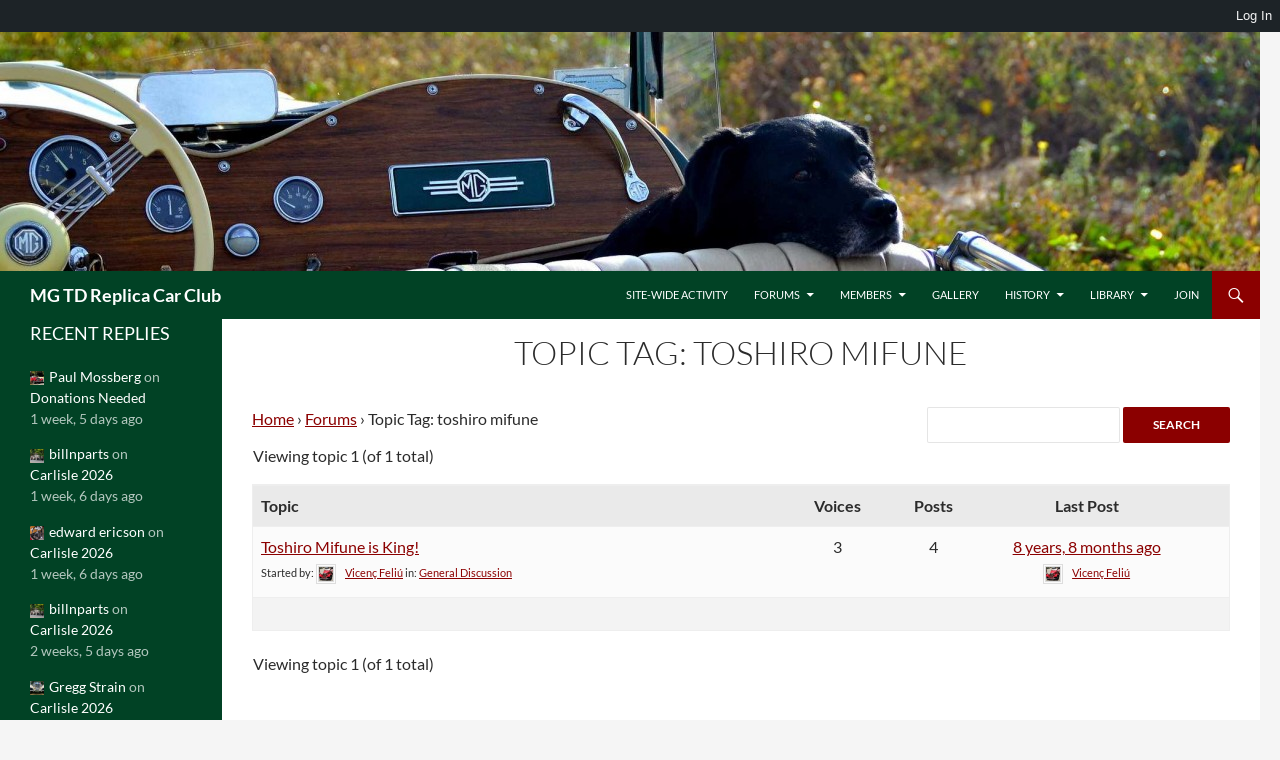

--- FILE ---
content_type: text/html; charset=UTF-8
request_url: https://tdreplica.com/forums/topic-tag/toshiro-mifune/
body_size: 12473
content:
<!DOCTYPE html>
<!--[if IE 7]>
<html class="ie ie7" lang="en-US">
<![endif]-->
<!--[if IE 8]>
<html class="ie ie8" lang="en-US">
<![endif]-->
<!--[if !(IE 7) & !(IE 8)]><!-->
<html lang="en-US">
<!--<![endif]-->
<head>
	<meta charset="UTF-8">
	<meta name="viewport" content="width=device-width, initial-scale=1.0">
	<title>Topic Tag: toshiro mifune | MG TD Replica Car Club</title>
	<link rel="profile" href="https://gmpg.org/xfn/11">
	<link rel="pingback" href="https://tdreplica.com/xmlrpc.php">
	<!--[if lt IE 9]>
	<script src="https://tdreplica.com/wp-content/themes/twentyfourteen/js/html5.js?ver=3.7.0"></script>
	<![endif]-->
	<meta name='robots' content='max-image-preview:large' />
<link rel='dns-prefetch' href='//maxcdn.bootstrapcdn.com' />
<link rel="alternate" type="application/rss+xml" title="MG TD Replica Car Club &raquo; Feed" href="https://tdreplica.com/feed/" />
<link rel="alternate" type="application/rss+xml" title="MG TD Replica Car Club &raquo; Comments Feed" href="https://tdreplica.com/comments/feed/" />
<link rel="alternate" type="application/rss+xml" title="MG TD Replica Car Club &raquo; toshiro mifune Topic Tag Feed" href="https://tdreplica.com/forums/topic-tag/toshiro-mifune/feed/" />
<style id='wp-img-auto-sizes-contain-inline-css'>
img:is([sizes=auto i],[sizes^="auto," i]){contain-intrinsic-size:3000px 1500px}
/*# sourceURL=wp-img-auto-sizes-contain-inline-css */
</style>
<link rel='stylesheet' id='dashicons-css' href='https://tdreplica.com/wp-includes/css/dashicons.min.css?ver=6.9' media='all' />
<link rel='stylesheet' id='admin-bar-css' href='https://tdreplica.com/wp-includes/css/admin-bar.min.css?ver=6.9' media='all' />
<style id='admin-bar-inline-css'>

		@media screen { html { margin-top: 32px !important; } }
		@media screen and ( max-width: 782px ) { html { margin-top: 46px !important; } }
	
@media print { #wpadminbar { display:none; } }
/*# sourceURL=admin-bar-inline-css */
</style>
<style id='wp-emoji-styles-inline-css'>

	img.wp-smiley, img.emoji {
		display: inline !important;
		border: none !important;
		box-shadow: none !important;
		height: 1em !important;
		width: 1em !important;
		margin: 0 0.07em !important;
		vertical-align: -0.1em !important;
		background: none !important;
		padding: 0 !important;
	}
/*# sourceURL=wp-emoji-styles-inline-css */
</style>
<link rel='stylesheet' id='wp-block-library-css' href='https://tdreplica.com/wp-includes/css/dist/block-library/style.min.css?ver=6.9' media='all' />
<style id='global-styles-inline-css'>
:root{--wp--preset--aspect-ratio--square: 1;--wp--preset--aspect-ratio--4-3: 4/3;--wp--preset--aspect-ratio--3-4: 3/4;--wp--preset--aspect-ratio--3-2: 3/2;--wp--preset--aspect-ratio--2-3: 2/3;--wp--preset--aspect-ratio--16-9: 16/9;--wp--preset--aspect-ratio--9-16: 9/16;--wp--preset--color--black: #014225;--wp--preset--color--cyan-bluish-gray: #abb8c3;--wp--preset--color--white: #fff;--wp--preset--color--pale-pink: #f78da7;--wp--preset--color--vivid-red: #cf2e2e;--wp--preset--color--luminous-vivid-orange: #ff6900;--wp--preset--color--luminous-vivid-amber: #fcb900;--wp--preset--color--light-green-cyan: #7bdcb5;--wp--preset--color--vivid-green-cyan: #00d084;--wp--preset--color--pale-cyan-blue: #8ed1fc;--wp--preset--color--vivid-cyan-blue: #0693e3;--wp--preset--color--vivid-purple: #9b51e0;--wp--preset--color--green: #8b0000;--wp--preset--color--dark-gray: #2b2b2b;--wp--preset--color--medium-gray: #767676;--wp--preset--color--light-gray: #f5f5f5;--wp--preset--gradient--vivid-cyan-blue-to-vivid-purple: linear-gradient(135deg,rgb(6,147,227) 0%,rgb(155,81,224) 100%);--wp--preset--gradient--light-green-cyan-to-vivid-green-cyan: linear-gradient(135deg,rgb(122,220,180) 0%,rgb(0,208,130) 100%);--wp--preset--gradient--luminous-vivid-amber-to-luminous-vivid-orange: linear-gradient(135deg,rgb(252,185,0) 0%,rgb(255,105,0) 100%);--wp--preset--gradient--luminous-vivid-orange-to-vivid-red: linear-gradient(135deg,rgb(255,105,0) 0%,rgb(207,46,46) 100%);--wp--preset--gradient--very-light-gray-to-cyan-bluish-gray: linear-gradient(135deg,rgb(238,238,238) 0%,rgb(169,184,195) 100%);--wp--preset--gradient--cool-to-warm-spectrum: linear-gradient(135deg,rgb(74,234,220) 0%,rgb(151,120,209) 20%,rgb(207,42,186) 40%,rgb(238,44,130) 60%,rgb(251,105,98) 80%,rgb(254,248,76) 100%);--wp--preset--gradient--blush-light-purple: linear-gradient(135deg,rgb(255,206,236) 0%,rgb(152,150,240) 100%);--wp--preset--gradient--blush-bordeaux: linear-gradient(135deg,rgb(254,205,165) 0%,rgb(254,45,45) 50%,rgb(107,0,62) 100%);--wp--preset--gradient--luminous-dusk: linear-gradient(135deg,rgb(255,203,112) 0%,rgb(199,81,192) 50%,rgb(65,88,208) 100%);--wp--preset--gradient--pale-ocean: linear-gradient(135deg,rgb(255,245,203) 0%,rgb(182,227,212) 50%,rgb(51,167,181) 100%);--wp--preset--gradient--electric-grass: linear-gradient(135deg,rgb(202,248,128) 0%,rgb(113,206,126) 100%);--wp--preset--gradient--midnight: linear-gradient(135deg,rgb(2,3,129) 0%,rgb(40,116,252) 100%);--wp--preset--font-size--small: 13px;--wp--preset--font-size--medium: 20px;--wp--preset--font-size--large: 36px;--wp--preset--font-size--x-large: 42px;--wp--preset--spacing--20: 0.44rem;--wp--preset--spacing--30: 0.67rem;--wp--preset--spacing--40: 1rem;--wp--preset--spacing--50: 1.5rem;--wp--preset--spacing--60: 2.25rem;--wp--preset--spacing--70: 3.38rem;--wp--preset--spacing--80: 5.06rem;--wp--preset--shadow--natural: 6px 6px 9px rgba(0, 0, 0, 0.2);--wp--preset--shadow--deep: 12px 12px 50px rgba(0, 0, 0, 0.4);--wp--preset--shadow--sharp: 6px 6px 0px rgba(0, 0, 0, 0.2);--wp--preset--shadow--outlined: 6px 6px 0px -3px rgb(255, 255, 255), 6px 6px rgb(0, 0, 0);--wp--preset--shadow--crisp: 6px 6px 0px rgb(0, 0, 0);}:where(.is-layout-flex){gap: 0.5em;}:where(.is-layout-grid){gap: 0.5em;}body .is-layout-flex{display: flex;}.is-layout-flex{flex-wrap: wrap;align-items: center;}.is-layout-flex > :is(*, div){margin: 0;}body .is-layout-grid{display: grid;}.is-layout-grid > :is(*, div){margin: 0;}:where(.wp-block-columns.is-layout-flex){gap: 2em;}:where(.wp-block-columns.is-layout-grid){gap: 2em;}:where(.wp-block-post-template.is-layout-flex){gap: 1.25em;}:where(.wp-block-post-template.is-layout-grid){gap: 1.25em;}.has-black-color{color: var(--wp--preset--color--black) !important;}.has-cyan-bluish-gray-color{color: var(--wp--preset--color--cyan-bluish-gray) !important;}.has-white-color{color: var(--wp--preset--color--white) !important;}.has-pale-pink-color{color: var(--wp--preset--color--pale-pink) !important;}.has-vivid-red-color{color: var(--wp--preset--color--vivid-red) !important;}.has-luminous-vivid-orange-color{color: var(--wp--preset--color--luminous-vivid-orange) !important;}.has-luminous-vivid-amber-color{color: var(--wp--preset--color--luminous-vivid-amber) !important;}.has-light-green-cyan-color{color: var(--wp--preset--color--light-green-cyan) !important;}.has-vivid-green-cyan-color{color: var(--wp--preset--color--vivid-green-cyan) !important;}.has-pale-cyan-blue-color{color: var(--wp--preset--color--pale-cyan-blue) !important;}.has-vivid-cyan-blue-color{color: var(--wp--preset--color--vivid-cyan-blue) !important;}.has-vivid-purple-color{color: var(--wp--preset--color--vivid-purple) !important;}.has-black-background-color{background-color: var(--wp--preset--color--black) !important;}.has-cyan-bluish-gray-background-color{background-color: var(--wp--preset--color--cyan-bluish-gray) !important;}.has-white-background-color{background-color: var(--wp--preset--color--white) !important;}.has-pale-pink-background-color{background-color: var(--wp--preset--color--pale-pink) !important;}.has-vivid-red-background-color{background-color: var(--wp--preset--color--vivid-red) !important;}.has-luminous-vivid-orange-background-color{background-color: var(--wp--preset--color--luminous-vivid-orange) !important;}.has-luminous-vivid-amber-background-color{background-color: var(--wp--preset--color--luminous-vivid-amber) !important;}.has-light-green-cyan-background-color{background-color: var(--wp--preset--color--light-green-cyan) !important;}.has-vivid-green-cyan-background-color{background-color: var(--wp--preset--color--vivid-green-cyan) !important;}.has-pale-cyan-blue-background-color{background-color: var(--wp--preset--color--pale-cyan-blue) !important;}.has-vivid-cyan-blue-background-color{background-color: var(--wp--preset--color--vivid-cyan-blue) !important;}.has-vivid-purple-background-color{background-color: var(--wp--preset--color--vivid-purple) !important;}.has-black-border-color{border-color: var(--wp--preset--color--black) !important;}.has-cyan-bluish-gray-border-color{border-color: var(--wp--preset--color--cyan-bluish-gray) !important;}.has-white-border-color{border-color: var(--wp--preset--color--white) !important;}.has-pale-pink-border-color{border-color: var(--wp--preset--color--pale-pink) !important;}.has-vivid-red-border-color{border-color: var(--wp--preset--color--vivid-red) !important;}.has-luminous-vivid-orange-border-color{border-color: var(--wp--preset--color--luminous-vivid-orange) !important;}.has-luminous-vivid-amber-border-color{border-color: var(--wp--preset--color--luminous-vivid-amber) !important;}.has-light-green-cyan-border-color{border-color: var(--wp--preset--color--light-green-cyan) !important;}.has-vivid-green-cyan-border-color{border-color: var(--wp--preset--color--vivid-green-cyan) !important;}.has-pale-cyan-blue-border-color{border-color: var(--wp--preset--color--pale-cyan-blue) !important;}.has-vivid-cyan-blue-border-color{border-color: var(--wp--preset--color--vivid-cyan-blue) !important;}.has-vivid-purple-border-color{border-color: var(--wp--preset--color--vivid-purple) !important;}.has-vivid-cyan-blue-to-vivid-purple-gradient-background{background: var(--wp--preset--gradient--vivid-cyan-blue-to-vivid-purple) !important;}.has-light-green-cyan-to-vivid-green-cyan-gradient-background{background: var(--wp--preset--gradient--light-green-cyan-to-vivid-green-cyan) !important;}.has-luminous-vivid-amber-to-luminous-vivid-orange-gradient-background{background: var(--wp--preset--gradient--luminous-vivid-amber-to-luminous-vivid-orange) !important;}.has-luminous-vivid-orange-to-vivid-red-gradient-background{background: var(--wp--preset--gradient--luminous-vivid-orange-to-vivid-red) !important;}.has-very-light-gray-to-cyan-bluish-gray-gradient-background{background: var(--wp--preset--gradient--very-light-gray-to-cyan-bluish-gray) !important;}.has-cool-to-warm-spectrum-gradient-background{background: var(--wp--preset--gradient--cool-to-warm-spectrum) !important;}.has-blush-light-purple-gradient-background{background: var(--wp--preset--gradient--blush-light-purple) !important;}.has-blush-bordeaux-gradient-background{background: var(--wp--preset--gradient--blush-bordeaux) !important;}.has-luminous-dusk-gradient-background{background: var(--wp--preset--gradient--luminous-dusk) !important;}.has-pale-ocean-gradient-background{background: var(--wp--preset--gradient--pale-ocean) !important;}.has-electric-grass-gradient-background{background: var(--wp--preset--gradient--electric-grass) !important;}.has-midnight-gradient-background{background: var(--wp--preset--gradient--midnight) !important;}.has-small-font-size{font-size: var(--wp--preset--font-size--small) !important;}.has-medium-font-size{font-size: var(--wp--preset--font-size--medium) !important;}.has-large-font-size{font-size: var(--wp--preset--font-size--large) !important;}.has-x-large-font-size{font-size: var(--wp--preset--font-size--x-large) !important;}
/*# sourceURL=global-styles-inline-css */
</style>

<style id='classic-theme-styles-inline-css'>
/*! This file is auto-generated */
.wp-block-button__link{color:#fff;background-color:#32373c;border-radius:9999px;box-shadow:none;text-decoration:none;padding:calc(.667em + 2px) calc(1.333em + 2px);font-size:1.125em}.wp-block-file__button{background:#32373c;color:#fff;text-decoration:none}
/*# sourceURL=/wp-includes/css/classic-themes.min.css */
</style>
<link rel='stylesheet' id='font-awesome-css' href='//maxcdn.bootstrapcdn.com/font-awesome/4.3.0/css/font-awesome.min.css?ver=4.3.0' media='all' />
<link rel='stylesheet' id='bbppu-css' href='https://tdreplica.com/wp-content/plugins/bbpress-pencil-unread/_inc/css/bbppu.css?ver=1.3.2' media='all' />
<link rel='stylesheet' id='bbp-default-css' href='https://tdreplica.com/wp-content/plugins/bbpress/templates/default/css/bbpress.min.css?ver=2.6.14' media='all' />
<link rel='stylesheet' id='bp-admin-bar-css' href='https://tdreplica.com/wp-content/plugins/buddypress/bp-core/css/admin-bar.min.css?ver=14.4.0' media='all' />
<link rel='stylesheet' id='bp-mentions-css-css' href='https://tdreplica.com/wp-content/plugins/buddypress/bp-activity/css/mentions.min.css?ver=14.4.0' media='all' />
<link rel='stylesheet' id='tdr-style-css' href='https://tdreplica.com/wp-content/themes/twentyfourteen/style.css?ver=6.9' media='all' />
<link rel='stylesheet' id='twentyfourteen-lato-css' href='https://tdreplica.com/wp-content/themes/twentyfourteen/fonts/font-lato.css?ver=20230328' media='all' />
<link rel='stylesheet' id='genericons-css' href='https://tdreplica.com/wp-content/themes/twentyfourteen/genericons/genericons.css?ver=3.0.3' media='all' />
<link rel='stylesheet' id='twentyfourteen-style-css' href='https://tdreplica.com/wp-content/themes/tdr.theme/style.css?ver=20241112' media='all' />
<link rel='stylesheet' id='twentyfourteen-block-style-css' href='https://tdreplica.com/wp-content/themes/twentyfourteen/css/blocks.css?ver=20240708' media='all' />
<link rel='stylesheet' id='gdbto-front-css' href='https://tdreplica.com/wp-content/plugins/gd-bbpress-tools/css/front.min.css?ver=3.5.3_b2450_free' media='all' />
<link rel='stylesheet' id='rt-mediaelement-css' href='https://tdreplica.com/wp-content/plugins/buddypress-media/lib/media-element/mediaelementplayer-legacy.min.css?ver=4.7.7' media='all' />
<link rel='stylesheet' id='rt-mediaelement-wp-css' href='https://tdreplica.com/wp-content/plugins/buddypress-media/lib/media-element/wp-mediaelement.min.css?ver=4.7.7' media='all' />
<link rel='stylesheet' id='rtmedia-main-css' href='https://tdreplica.com/wp-content/plugins/buddypress-media/app/assets/css/rtmedia.min.css?ver=4.7.7' media='all' />
<link rel='stylesheet' id='rtmedia-upload-terms-main-css' href='https://tdreplica.com/wp-content/plugins/buddypress-media/app/assets/css/rtm-upload-terms.min.css?ver=4.7.7' media='all' />
<script src="https://tdreplica.com/wp-includes/js/jquery/jquery.min.js?ver=3.7.1" id="jquery-core-js"></script>
<script src="https://tdreplica.com/wp-includes/js/jquery/jquery-migrate.min.js?ver=3.4.1" id="jquery-migrate-js"></script>
<script id="bbppu-js-extra">
var bbppuL10n = {"ajaxurl":"https://tdreplica.com/wp-admin/admin-ajax.php","marked_as_read":"Marked as read"};
//# sourceURL=bbppu-js-extra
</script>
<script src="https://tdreplica.com/wp-content/plugins/bbpress-pencil-unread/_inc/js/bbppu.js?ver=1.3.2" id="bbppu-js"></script>
<script src="https://tdreplica.com/wp-includes/js/plupload/moxie.min.js?ver=1.3.5.1" id="moxiejs-js"></script>
<script src="https://tdreplica.com/wp-includes/js/plupload/plupload.min.js?ver=2.1.9" id="plupload-js"></script>
<script src="https://tdreplica.com/wp-content/themes/twentyfourteen/js/functions.js?ver=20230526" id="twentyfourteen-script-js" defer data-wp-strategy="defer"></script>
<link rel="https://api.w.org/" href="https://tdreplica.com/wp-json/" /><link rel="EditURI" type="application/rsd+xml" title="RSD" href="https://tdreplica.com/xmlrpc.php?rsd" />
<meta name="generator" content="WordPress 6.9" />

	<script type="text/javascript">var ajaxurl = 'https://tdreplica.com/wp-admin/admin-ajax.php';</script>

<style id="fourteen-colors" type="text/css">/* Custom Contrast Color */
		.site:before,
		#secondary,
		.site-header,
		.site-footer,
		.menu-toggle,
		.featured-content,
		.featured-content .entry-header,
		.slider-direction-nav a,
		.ie8 .featured-content,
		.ie8 .site:before,
		.has-black-background-color {
			background-color: #014225;
		}

		.has-black-color {
			color: #014225;
		}

		.grid .featured-content .entry-header,
		.ie8 .grid .featured-content .entry-header {
			border-color: #014225;
		}

		.slider-control-paging a:before {
			background-color: rgba(255,255,255,.33);
		}

		.hentry .mejs-mediaelement,
		.widget .mejs-mediaelement,
 		.hentry .mejs-container .mejs-controls,
 		.widget .mejs-container .mejs-controls {
			background: #014225;
		}

		/* Player controls need separation from the contrast background */
		.primary-sidebar .mejs-controls,
		.site-footer .mejs-controls {
			border: 1px solid;
		}
		
			.content-sidebar .widget_twentyfourteen_ephemera .widget-title:before {
				background: #014225;
			}

			.paging-navigation,
			.content-sidebar .widget .widget-title {
				border-top-color: #014225;
			}

			.content-sidebar .widget .widget-title, 
			.content-sidebar .widget .widget-title a,
			.paging-navigation,
			.paging-navigation a:hover,
			.paging-navigation a {
				color: #014225;
			}

			/* Override the site title color option with an over-qualified selector, as the option is hidden. */
			h1.site-title a {
				color: #fff;
			}
		
		.menu-toggle:active,
		.menu-toggle:focus,
		.menu-toggle:hover {
			background-color: #458669;
		}
		/* Custom accent color. */
		button,
		.button,
		.contributor-posts-link,
		input[type="button"],
		input[type="reset"],
		input[type="submit"],
		.search-toggle,
		.hentry .mejs-controls .mejs-time-rail .mejs-time-current,
		.widget .mejs-controls .mejs-time-rail .mejs-time-current,
		.hentry .mejs-overlay:hover .mejs-overlay-button,
		.widget .mejs-overlay:hover .mejs-overlay-button,
		.widget button,
		.widget .button,
		.widget input[type="button"],
		.widget input[type="reset"],
		.widget input[type="submit"],
		.widget_calendar tbody a,
		.content-sidebar .widget input[type="button"],
		.content-sidebar .widget input[type="reset"],
		.content-sidebar .widget input[type="submit"],
		.slider-control-paging .slider-active:before,
		.slider-control-paging .slider-active:hover:before,
		.slider-direction-nav a:hover,
		.ie8 .primary-navigation ul ul,
		.ie8 .secondary-navigation ul ul,
		.ie8 .primary-navigation li:hover > a,
		.ie8 .primary-navigation li.focus > a,
		.ie8 .secondary-navigation li:hover > a,
		.ie8 .secondary-navigation li.focus > a,
		.wp-block-file .wp-block-file__button,
		.wp-block-button__link,
		.has-green-background-color {
			background-color: #8b0000;
		}

		.site-navigation a:hover,
		.is-style-outline .wp-block-button__link:not(.has-text-color),
		.has-green-color {
			color: #8b0000;
		}

		::-moz-selection {
			background: #8b0000;
		}

		::selection {
			background: #8b0000;
		}

		.paging-navigation .page-numbers.current {
			border-color: #8b0000;
		}

		@media screen and (min-width: 782px) {
			.primary-navigation li:hover > a,
			.primary-navigation li.focus > a,
			.primary-navigation ul ul {
				background-color: #8b0000;
			}
		}

		@media screen and (min-width: 1008px) {
			.secondary-navigation li:hover > a,
			.secondary-navigation li.focus > a,
			.secondary-navigation ul ul {
				background-color: #8b0000;
			}
		}
	
			.contributor-posts-link,
			button,
			.button,
			input[type="button"],
			input[type="reset"],
			input[type="submit"],
			.search-toggle:before,
			.hentry .mejs-overlay:hover .mejs-overlay-button,
			.widget .mejs-overlay:hover .mejs-overlay-button,
			.widget button,
			.widget .button,
			.widget input[type="button"],
			.widget input[type="reset"],
			.widget input[type="submit"],
			.widget_calendar tbody a,
			.widget_calendar tbody a:hover,
			.site-footer .widget_calendar tbody a,
			.content-sidebar .widget input[type="button"],
			.content-sidebar .widget input[type="reset"],
			.content-sidebar .widget input[type="submit"],
			button:hover,
			button:focus,
			.button:hover,
			.button:focus,
			.widget a.button:hover,
			.widget a.button:focus,
			.widget a.button:active,
			.content-sidebar .widget a.button,
			.content-sidebar .widget a.button:hover,
			.content-sidebar .widget a.button:focus,
			.content-sidebar .widget a.button:active,
			.contributor-posts-link:hover,
			.contributor-posts-link:active,
			input[type="button"]:hover,
			input[type="button"]:focus,
			input[type="reset"]:hover,
			input[type="reset"]:focus,
			input[type="submit"]:hover,
			input[type="submit"]:focus,
			.slider-direction-nav a:hover:before {
				color: #fff;
			}

			@media screen and (min-width: 782px) {
				.primary-navigation ul ul a,
				.primary-navigation li:hover > a,
				.primary-navigation li.focus > a,
				.primary-navigation ul ul {
					color: #fff;
				}
			}

			@media screen and (min-width: 1008px) {
				.secondary-navigation ul ul a,
				.secondary-navigation li:hover > a,
				.secondary-navigation li.focus > a,
				.secondary-navigation ul ul {
					color: #fff;
				}
			}
		
		/* Generated variants of custom accent color. */
		a,
		.content-sidebar .widget a {
			color: #8b0000;
		}

		.contributor-posts-link:hover,
		.button:hover,
		.button:focus,
		.slider-control-paging a:hover:before,
		.search-toggle:hover,
		.search-toggle.active,
		.search-box,
		.widget_calendar tbody a:hover,
		button:hover,
		button:focus,
		input[type="button"]:hover,
		input[type="button"]:focus,
		input[type="reset"]:hover,
		input[type="reset"]:focus,
		input[type="submit"]:hover,
		input[type="submit"]:focus,
		.widget button:hover,
		.widget .button:hover,
		.widget button:focus,
		.widget .button:focus,
		.widget input[type="button"]:hover,
		.widget input[type="button"]:focus,
		.widget input[type="reset"]:hover,
		.widget input[type="reset"]:focus,
		.widget input[type="submit"]:hover,
		.widget input[type="submit"]:focus,
		.content-sidebar .widget input[type="button"]:hover,
		.content-sidebar .widget input[type="button"]:focus,
		.content-sidebar .widget input[type="reset"]:hover,
		.content-sidebar .widget input[type="reset"]:focus,
		.content-sidebar .widget input[type="submit"]:hover,
		.content-sidebar .widget input[type="submit"]:focus,
		.ie8 .primary-navigation ul ul a:hover,
		.ie8 .primary-navigation ul ul li.focus > a,
		.ie8 .secondary-navigation ul ul a:hover,
		.ie8 .secondary-navigation ul ul li.focus > a,
		.wp-block-file .wp-block-file__button:hover,
		.wp-block-file .wp-block-file__button:focus,
		.wp-block-button__link:not(.has-text-color):hover,
		.wp-block-button__link:not(.has-text-color):focus,
		.is-style-outline .wp-block-button__link:not(.has-text-color):hover,
		.is-style-outline .wp-block-button__link:not(.has-text-color):focus {
			background-color: #a81d1d;
		}

		.featured-content a:hover,
		.featured-content .entry-title a:hover,
		.widget a:hover,
		.widget-title a:hover,
		.widget_twentyfourteen_ephemera .entry-meta a:hover,
		.hentry .mejs-controls .mejs-button button:hover,
		.widget .mejs-controls .mejs-button button:hover,
		.site-info a:hover,
		.featured-content a:hover,
		.wp-block-latest-comments_comment-meta a:hover,
		.wp-block-latest-comments_comment-meta a:focus {
			color: #a81d1d;
		}

		a:active,
		a:hover,
		.entry-title a:hover,
		.entry-meta a:hover,
		.cat-links a:hover,
		.entry-content .edit-link a:hover,
		.post-navigation a:hover,
		.image-navigation a:hover,
		.comment-author a:hover,
		.comment-list .pingback a:hover,
		.comment-list .trackback a:hover,
		.comment-metadata a:hover,
		.comment-reply-title small a:hover,
		.content-sidebar .widget a:hover,
		.content-sidebar .widget .widget-title a:hover,
		.content-sidebar .widget_twentyfourteen_ephemera .entry-meta a:hover {
			color: #a81d1d;
		}

		.page-links a:hover,
		.paging-navigation a:hover {
			border-color: #a81d1d;
		}

		.entry-meta .tag-links a:hover:before {
			border-right-color: #a81d1d;
		}

		.page-links a:hover,
		.entry-meta .tag-links a:hover {
			background-color: #a81d1d;
		}

		@media screen and (min-width: 782px) {
			.primary-navigation ul ul a:hover,
			.primary-navigation ul ul li.focus > a {
				background-color: #a81d1d;
			}
		}

		@media screen and (min-width: 1008px) {
			.secondary-navigation ul ul a:hover,
			.secondary-navigation ul ul li.focus > a {
				background-color: #a81d1d;
			}
		}

		button:active,
		.button:active,
		.contributor-posts-link:active,
		input[type="button"]:active,
		input[type="reset"]:active,
		input[type="submit"]:active,
		.widget input[type="button"]:active,
		.widget input[type="reset"]:active,
		.widget input[type="submit"]:active,
		.content-sidebar .widget input[type="button"]:active,
		.content-sidebar .widget input[type="reset"]:active,
		.content-sidebar .widget input[type="submit"]:active,
		.wp-block-file .wp-block-file__button:active,
		.wp-block-button__link:active {
			background-color: #bc3131;
		}

		.site-navigation .current_page_item > a,
		.site-navigation .current_page_ancestor > a,
		.site-navigation .current-menu-item > a,
		.site-navigation .current-menu-ancestor > a {
			color: #bc3131;
		}
	
		/* Higher contrast Accent Color against contrast color */
		.site-navigation .current_page_item > a,
		.site-navigation .current_page_ancestor > a,
		.site-navigation .current-menu-item > a,
		.site-navigation .current-menu-ancestor > a,
		.site-navigation a:hover,
		.featured-content a:hover,
		.featured-content .entry-title a:hover,
		.widget a:hover,
		.widget-title a:hover,
		.widget_twentyfourteen_ephemera .entry-meta a:hover,
		.hentry .mejs-controls .mejs-button button:hover,
		.widget .mejs-controls .mejs-button button:hover,
		.site-info a:hover,
		.featured-content a:hover {
			color: #e35858;
		}

		.hentry .mejs-controls .mejs-time-rail .mejs-time-current,
		.widget .mejs-controls .mejs-time-rail .mejs-time-current,
		.slider-control-paging a:hover:before,
		.slider-control-paging .slider-active:before,
		.slider-control-paging .slider-active:hover:before {
			background-color: #e35858;
		}
	</style>			<style type="text/css">
							.rtmedia-activity-container ul.rtm-activity-media-list{
			overflow: auto;
			}

			div.rtmedia-activity-container ul.rtm-activity-media-list li.media-type-document,
			div.rtmedia-activity-container ul.rtm-activity-media-list li.media-type-other{
			margin-left: 0.6em !important;
			}

			.rtmedia-activity-container li.media-type-video{
			height: 240px !important;
			width: 320px !important;
			}

			.rtmedia-activity-container li.media-type-video div.rtmedia-item-thumbnail,
			.rtmedia-activity-container li.media-type-photo a{
			width: 100% !important;
			height: 98% !important;
			}

			.rtmedia-activity-container li.media-type-video div.rtmedia-item-thumbnail video{
			width: 100% !important;
			height: 100% !important;
			}

			.rtmedia-activity-container li.media-type-video div.rtmedia-item-thumbnail .mejs-video video {
			width: 100% !important;
			height: 100% !important;
			}

			.rtmedia-activity-container li.media-type-music{
			width: 320px !important;
			}

			.rtmedia-activity-container li.media-type-music .rtmedia-item-thumbnail,
			.rtmedia-activity-container li.media-type-music .rtmedia-item-thumbnail .mejs-audio,
			.rtmedia-activity-container li.media-type-music .rtmedia-item-thumbnail audio{
			width: 100% !important;
			}

			.rtmedia-activity-container li.media-type-photo{
			width: 320px !important;
			height: 240px !important;
			}

			.rtmedia-activity-container .media-type-photo .rtmedia-item-thumbnail,
			.rtmedia-activity-container .media-type-photo .rtmedia-item-thumbnail img {
			width: 100% !important;
			height: 100% !important;
			overflow: hidden;
			}
						#buddypress ul.activity-list li.activity-item .activity-comments ul li form.ac-form .rtmedia-comment-media-upload,#buddypress ul.activity-list li.activity-item .activity-comments ul li form.ac-form .rtmedia-container {
					display: none !important
				}
						.rtmedia-container .rtmedia-list  .rtmedia-list-item .rtmedia-item-thumbnail {
			max-height: 150px;
			}
						.rtmedia-container .rtmedia-list  .rtmedia-list-item .rtmedia-item-thumbnail {
			max-width: 150px;
			}
						</style>
			</head>

<body class="bp-legacy topic-tag topic-tag-toshiro-mifune topic-tag-70 bbpress bbp-no-js archive tax-topic-tag term-toshiro-mifune term-70 admin-bar no-customize-support wp-embed-responsive wp-theme-twentyfourteen wp-child-theme-tdrtheme group-blog header-image list-view full-width">
		<div id="wpadminbar" class="nojq nojs">
						<div class="quicklinks" id="wp-toolbar" role="navigation" aria-label="Toolbar">
				<ul role='menu' id='wp-admin-bar-root-default' class="ab-top-menu"><li role='group' id='wp-admin-bar-wp-logo' class="menupop"><div class="ab-item ab-empty-item" tabindex="0" role="menuitem" aria-expanded="false"><span class="ab-icon" aria-hidden="true"></span><span class="screen-reader-text">About WordPress</span></div><div class="ab-sub-wrapper"><ul role='menu' id='wp-admin-bar-wp-logo-external' class="ab-sub-secondary ab-submenu"><li role='group' id='wp-admin-bar-wporg'><a class='ab-item' role="menuitem" href='https://wordpress.org/'>WordPress.org</a></li><li role='group' id='wp-admin-bar-documentation'><a class='ab-item' role="menuitem" href='https://wordpress.org/documentation/'>Documentation</a></li><li role='group' id='wp-admin-bar-learn'><a class='ab-item' role="menuitem" href='https://learn.wordpress.org/'>Learn WordPress</a></li><li role='group' id='wp-admin-bar-support-forums'><a class='ab-item' role="menuitem" href='https://wordpress.org/support/forums/'>Support</a></li><li role='group' id='wp-admin-bar-feedback'><a class='ab-item' role="menuitem" href='https://wordpress.org/support/forum/requests-and-feedback'>Feedback</a></li></ul></div></li><li role='group' id='wp-admin-bar-bp-login'><a class='ab-item' role="menuitem" href='https://tdreplica.com/wp-login.php?redirect_to=https%3A%2F%2Ftdreplica.com%2Fforums%2Ftopic-tag%2Ftoshiro-mifune%2F'>Log In</a></li></ul><ul role='menu' id='wp-admin-bar-top-secondary' class="ab-top-secondary ab-top-menu"><li role='group' id='wp-admin-bar-search' class="admin-bar-search"><div class="ab-item ab-empty-item" tabindex="-1" role="menuitem"><form action="https://tdreplica.com/" method="get" id="adminbarsearch"><input class="adminbar-input" name="s" id="adminbar-search" type="text" value="" maxlength="150" /><label for="adminbar-search" class="screen-reader-text">Search</label><input type="submit" class="adminbar-button" value="Search" /></form></div></li></ul>			</div>
		</div>

		
<script type="text/javascript" id="bbp-swap-no-js-body-class">
	document.body.className = document.body.className.replace( 'bbp-no-js', 'bbp-js' );
</script>

<div id="page" class="hfeed site">
		<div id="site-header">
		<a href="https://tdreplica.com/" rel="home">
			<img src="https://tdreplica.com/wp-content/uploads/cropped-flickr-banner.jpg" width="1260" height="239" alt="MG TD Replica Car Club" srcset="https://tdreplica.com/wp-content/uploads/cropped-flickr-banner.jpg 1260w, https://tdreplica.com/wp-content/uploads/cropped-flickr-banner-300x57.jpg 300w, https://tdreplica.com/wp-content/uploads/cropped-flickr-banner-1024x194.jpg 1024w, https://tdreplica.com/wp-content/uploads/cropped-flickr-banner-800x152.jpg 800w" sizes="(max-width: 1260px) 100vw, 1260px" decoding="async" fetchpriority="high" />		</a>
	</div>
	
	<header id="masthead" class="site-header">
		<div class="header-main">
			<h1 class="site-title"><a href="https://tdreplica.com/" rel="home">MG TD Replica Car Club</a></h1>

			<div class="search-toggle">
				<a href="#search-container" class="screen-reader-text" aria-expanded="false" aria-controls="search-container">
					Search				</a>
			</div>

			<nav id="primary-navigation" class="site-navigation primary-navigation">
				<button class="menu-toggle">Primary Menu</button>
				<a class="screen-reader-text skip-link" href="#content">
					Skip to content				</a>
				<div class="menu-site-menu-container"><ul id="primary-menu" class="nav-menu"><li id="menu-item-35661" class="menu-item menu-item-type-post_type menu-item-object-buddypress menu-item-35661"><a href="https://tdreplica.com/activity/">Site-Wide Activity</a></li>
<li id="menu-item-35667" class="menu-item menu-item-type-post_type menu-item-object-page menu-item-has-children menu-item-35667"><a href="https://tdreplica.com/forums/">Forums</a>
<ul class="sub-menu">
	<li id="menu-item-303733" class="menu-item menu-item-type-post_type menu-item-object-forum menu-item-303733"><a href="https://tdreplica.com/forums/forum/site/">Site</a></li>
	<li id="menu-item-303734" class="menu-item menu-item-type-post_type menu-item-object-forum menu-item-303734"><a href="https://tdreplica.com/forums/forum/picture-gallery/">Picture Gallery</a></li>
	<li id="menu-item-303737" class="menu-item menu-item-type-post_type menu-item-object-forum menu-item-303737"><a href="https://tdreplica.com/forums/forum/general-discussion/">General Discussion</a></li>
	<li id="menu-item-303738" class="menu-item menu-item-type-post_type menu-item-object-forum menu-item-303738"><a href="https://tdreplica.com/forums/forum/mgtd-kit-cars/">MGTD Kit Cars</a></li>
	<li id="menu-item-303735" class="menu-item menu-item-type-post_type menu-item-object-forum menu-item-303735"><a href="https://tdreplica.com/forums/forum/classifieds/">Classifieds</a></li>
	<li id="menu-item-303736" class="menu-item menu-item-type-post_type menu-item-object-forum menu-item-303736"><a href="https://tdreplica.com/forums/forum/vendors/">Vendors</a></li>
</ul>
</li>
<li id="menu-item-35678" class="menu-item menu-item-type-post_type menu-item-object-buddypress menu-item-has-children menu-item-35678"><a href="https://tdreplica.com/members/">Members</a>
<ul class="sub-menu">
	<li id="menu-item-289395" class="menu-item menu-item-type-post_type menu-item-object-buddypress menu-item-289395"><a href="https://tdreplica.com/members/">Member Listing</a></li>
	<li id="menu-item-289394" class="menu-item menu-item-type-post_type menu-item-object-page menu-item-289394"><a href="https://tdreplica.com/members/member-map/">Member Map</a></li>
</ul>
</li>
<li id="menu-item-35662" class="menu-item menu-item-type-post_type menu-item-object-page menu-item-35662"><a href="https://tdreplica.com/gallery/">Gallery</a></li>
<li id="menu-item-35663" class="menu-item menu-item-type-post_type menu-item-object-page menu-item-has-children menu-item-35663"><a href="https://tdreplica.com/history/">History</a>
<ul class="sub-menu">
	<li id="menu-item-35666" class="menu-item menu-item-type-post_type menu-item-object-page menu-item-35666"><a href="https://tdreplica.com/history/mg-t-series/">MG T-Series</a></li>
	<li id="menu-item-35665" class="menu-item menu-item-type-post_type menu-item-object-page menu-item-35665"><a href="https://tdreplica.com/history/octagonal-badge/">Octagonal Badge</a></li>
	<li id="menu-item-35664" class="menu-item menu-item-type-post_type menu-item-object-page menu-item-35664"><a href="https://tdreplica.com/history/mg-td-replicas/">MG TD Replicas</a></li>
</ul>
</li>
<li id="menu-item-35669" class="menu-item menu-item-type-post_type menu-item-object-page menu-item-has-children menu-item-35669"><a href="https://tdreplica.com/library/">Library</a>
<ul class="sub-menu">
	<li id="menu-item-284608" class="menu-item menu-item-type-custom menu-item-object-custom menu-item-284608"><a href="/library/#manuals">Manuals</a></li>
	<li id="menu-item-284609" class="menu-item menu-item-type-custom menu-item-object-custom menu-item-284609"><a href="/library/#links">Resources</a></li>
	<li id="menu-item-284610" class="menu-item menu-item-type-custom menu-item-object-custom menu-item-284610"><a href="/library/#technical-articles">Technical Articles</a></li>
</ul>
</li>
<li id="menu-item-308110" class="menu-item menu-item-type-post_type menu-item-object-page menu-item-308110"><a href="https://tdreplica.com/join/">Join</a></li>
</ul></div>			</nav>
		</div>

		<div id="search-container" class="search-box-wrapper hide">
			<div class="search-box">
				<form role="search" method="get" class="search-form" action="https://tdreplica.com/">
				<label>
					<span class="screen-reader-text">Search for:</span>
					<input type="search" class="search-field" placeholder="Search &hellip;" value="" name="s" />
				</label>
				<input type="submit" class="search-submit" value="Search" />
			</form>			</div>
		</div>
	</header><!-- #masthead -->

	<div id="main" class="site-main">

<div id="main-content" class="main-content">

	<div id="primary" class="content-area">
		<div id="content" class="site-content" role="main">

			
<article id="post-0" class="post-0  type- status-publish hentry">
	<header class="entry-header"><h1 class="entry-title">Topic Tag: toshiro mifune</h1></header><!-- .entry-header -->
	<div class="entry-content">
		
<div id="bbpress-forums" class="bbpress-wrapper">

	
	<div class="bbp-search-form">
		<form role="search" method="get" id="bbp-search-form">
			<div>
				<label class="screen-reader-text hidden" for="bbp_search">Search for:</label>
				<input type="hidden" name="action" value="bbp-search-request" />
				<input type="text" value="" name="bbp_search" id="bbp_search" />
				<input class="button" type="submit" id="bbp_search_submit" value="Search" />
			</div>
		</form>
	</div>


	<div class="bbp-breadcrumb"><p><a href="https://tdreplica.com" class="bbp-breadcrumb-home">Home</a> <span class="bbp-breadcrumb-sep">&rsaquo;</span> <a href="https://tdreplica.com/forums/" class="bbp-breadcrumb-root">Forums</a> <span class="bbp-breadcrumb-sep">&rsaquo;</span> <span class="bbp-breadcrumb-current">Topic Tag: toshiro mifune</span></p></div>
	
	
		
	
	
	
	
		
<div class="bbp-pagination">
	<div class="bbp-pagination-count">Viewing topic 1 (of 1 total)</div>
	<div class="bbp-pagination-links"></div>
</div>


		
<ul id="bbp-forum-0" class="bbp-topics">
	<li class="bbp-header">
		<ul class="forum-titles">
			<li class="bbp-topic-title">Topic</li>
			<li class="bbp-topic-voice-count">Voices</li>
			<li class="bbp-topic-reply-count">Posts</li>
			<li class="bbp-topic-freshness">Last Post</li>
		</ul>
	</li>

	<li class="bbp-body">

		
			
<ul id="bbp-topic-303596" class="loop-item-0 user-id-529 bbp-parent-forum-232054 odd  post-303596 topic type-topic status-publish hentry topic-tag-mg-racer topic-tag-movie-star topic-tag-samurai topic-tag-toshiro-mifune">
	<li class="bbp-topic-title">

		
		
		<a class="bbp-topic-permalink" href="https://tdreplica.com/forums/topic/toshiro-mifune-is-king/">Toshiro Mifune is King!</a>

		
		
		
		<p class="bbp-topic-meta">

			
			<span class="bbp-topic-started-by">Started by: <a href="https://tdreplica.com/members/sabreur76/" title="View Vicenç Feliú&#039;s profile" class="bbp-author-link"><span  class="bbp-author-avatar"><img alt='' src='https://tdreplica.com/wp-content/uploads/avatars/529/576705f0630dd-bpthumb.jpg' srcset='https://tdreplica.com/wp-content/uploads/avatars/529/576705f0630dd-bpthumb.jpg 2x' class='avatar avatar-14 photo' height='14' width='14' loading='lazy' decoding='async'/></span><span  class="bbp-author-name">Vicenç Feliú</span></a></span>

			
			
				
				<span class="bbp-topic-started-in">in: <a href="https://tdreplica.com/forums/forum/general-discussion/">General Discussion</a></span>
				
			
		</p>

		
		
	</li>

	<li class="bbp-topic-voice-count">3</li>

	<li class="bbp-topic-reply-count">4</li>

	<li class="bbp-topic-freshness">

		
		<a href="https://tdreplica.com/forums/topic/toshiro-mifune-is-king/#post-303611" title="Reply To: Toshiro Mifune is King!">8 years, 8 months ago</a>
		
		<p class="bbp-topic-meta">

			
			<span class="bbp-topic-freshness-author"><a href="https://tdreplica.com/members/sabreur76/" title="View Vicenç Feliú&#039;s profile" class="bbp-author-link"><span  class="bbp-author-avatar"><img alt='' src='https://tdreplica.com/wp-content/uploads/avatars/529/576705f0630dd-bpthumb.jpg' srcset='https://tdreplica.com/wp-content/uploads/avatars/529/576705f0630dd-bpthumb.jpg 2x' class='avatar avatar-14 photo' height='14' width='14' loading='lazy' decoding='async'/></span><span  class="bbp-author-name">Vicenç Feliú</span></a></span>

			
		</p>
	</li>
</ul><!-- #bbp-topic-303596 -->

		
	</li>

	<li class="bbp-footer">
		<div class="tr">
			<p>
				<span class="td colspan4">&nbsp;</span>
			</p>
		</div><!-- .tr -->
	</li>
</ul><!-- #bbp-forum-0 -->


		
<div class="bbp-pagination">
	<div class="bbp-pagination-count">Viewing topic 1 (of 1 total)</div>
	<div class="bbp-pagination-links"></div>
</div>


	
	
</div>
	</div><!-- .entry-content -->
</article><!-- #post-0 -->

		</div><!-- #content -->
	</div><!-- #primary -->
	</div><!-- #main-content -->

<div id="secondary">
	
	
		<div id="primary-sidebar" class="primary-sidebar widget-area" role="complementary">
		<aside id="bbp_replies_widget-2" class="widget widget_display_replies"><h1 class="widget-title">Recent Replies</h1>
		<ul class="bbp-replies-widget">

			
				<li>

					<a href="https://tdreplica.com/members/pmossberg/" title="View Paul Mossberg&#039;s profile" class="bbp-author-link"><span  class="bbp-author-avatar"><img alt='' src='https://tdreplica.com/wp-content/uploads/avatars/20/57cadb94ef19c-bpthumb.jpg' srcset='https://tdreplica.com/wp-content/uploads/avatars/20/57cadb94ef19c-bpthumb.jpg 2x' class='avatar avatar-14 photo' height='14' width='14' loading='lazy' decoding='async'/></span><span  class="bbp-author-name">Paul Mossberg</span></a> on <a class="bbp-reply-topic-title" href="https://tdreplica.com/forums/topic/donations-needed/#post-309471" title="Thank you Robert Strain for donating to help keep&hellip;">Donations Needed</a> <time datetime="2026-01-06 16:32:31">1 week, 5 days ago</time>
				</li>

			
				<li>

					<a href="https://tdreplica.com/members/billnparts/" title="View billnparts&#039;s profile" class="bbp-author-link"><span  class="bbp-author-avatar"><img alt='' src='https://tdreplica.com/wp-content/uploads/avatars/209/1726749439-bpthumb.jpg' srcset='https://tdreplica.com/wp-content/uploads/avatars/209/1726749439-bpthumb.jpg 2x' class='avatar avatar-14 photo' height='14' width='14' loading='lazy' decoding='async'/></span><span  class="bbp-author-name">billnparts</span></a> on <a class="bbp-reply-topic-title" href="https://tdreplica.com/forums/topic/carlisle-2026/#post-309470" title="Beautiful. The link works. No issues. Come on Spr&hellip;">Carlisle 2026</a> <time datetime="2026-01-06 09:56:50">1 week, 6 days ago</time>
				</li>

			
				<li>

					<a href="https://tdreplica.com/members/edsnova/" title="View edward ericson&#039;s profile" class="bbp-author-link"><span  class="bbp-author-avatar"><img alt='' src='https://tdreplica.com/wp-content/uploads/avatars/232/576c6967d58d1-bpthumb.jpg' srcset='https://tdreplica.com/wp-content/uploads/avatars/232/576c6967d58d1-bpthumb.jpg 2x' class='avatar avatar-14 photo' height='14' width='14' loading='lazy' decoding='async'/></span><span  class="bbp-author-name">edward ericson</span></a> on <a class="bbp-reply-topic-title" href="https://tdreplica.com/forums/topic/carlisle-2026/#post-309469" title="Excellent, Greg. As Bill mentioned, here&#8217;s &hellip;">Carlisle 2026</a> <time datetime="2026-01-05 21:54:54">1 week, 6 days ago</time>
				</li>

			
				<li>

					<a href="https://tdreplica.com/members/billnparts/" title="View billnparts&#039;s profile" class="bbp-author-link"><span  class="bbp-author-avatar"><img alt='' src='https://tdreplica.com/wp-content/uploads/avatars/209/1726749439-bpthumb.jpg' srcset='https://tdreplica.com/wp-content/uploads/avatars/209/1726749439-bpthumb.jpg 2x' class='avatar avatar-14 photo' height='14' width='14' loading='lazy' decoding='async'/></span><span  class="bbp-author-name">billnparts</span></a> on <a class="bbp-reply-topic-title" href="https://tdreplica.com/forums/topic/carlisle-2026/#post-309468" title="We usually stay as a group at the Courtyard Marri&hellip;">Carlisle 2026</a> <time datetime="2025-12-31 09:41:55">2 weeks, 5 days ago</time>
				</li>

			
				<li>

					<a href="https://tdreplica.com/members/greggs/" title="View Gregg Strain&#039;s profile" class="bbp-author-link"><span  class="bbp-author-avatar"><img alt='' src='https://tdreplica.com/wp-content/uploads/avatars/839/1677618079-bpthumb.jpg' srcset='https://tdreplica.com/wp-content/uploads/avatars/839/1677618079-bpthumb.jpg 2x' class='avatar avatar-14 photo' height='14' width='14' loading='lazy' decoding='async'/></span><span  class="bbp-author-name">Gregg Strain</span></a> on <a class="bbp-reply-topic-title" href="https://tdreplica.com/forums/topic/carlisle-2026/#post-309467" title="Mr. Erickson! I just registered for Carlisle with&hellip;">Carlisle 2026</a> <time datetime="2025-12-30 23:38:03">2 weeks, 5 days ago</time>
				</li>

			
				<li>

					<a href="https://tdreplica.com/members/edsnova/" title="View edward ericson&#039;s profile" class="bbp-author-link"><span  class="bbp-author-avatar"><img alt='' src='https://tdreplica.com/wp-content/uploads/avatars/232/576c6967d58d1-bpthumb.jpg' srcset='https://tdreplica.com/wp-content/uploads/avatars/232/576c6967d58d1-bpthumb.jpg 2x' class='avatar avatar-14 photo' height='14' width='14' loading='lazy' decoding='async'/></span><span  class="bbp-author-name">edward ericson</span></a> on <a class="bbp-reply-topic-title" href="https://tdreplica.com/forums/topic/carlisle-2026/#post-309466" title="&lt;h1&gt;The Carlisle Events Holiday Sale!&lt;/h&hellip;">Carlisle 2026</a> <time datetime="2025-12-17 20:42:12">1 month ago</time>
				</li>

			
				<li>

					<a href="https://tdreplica.com/members/edsnova/" title="View edward ericson&#039;s profile" class="bbp-author-link"><span  class="bbp-author-avatar"><img alt='' src='https://tdreplica.com/wp-content/uploads/avatars/232/576c6967d58d1-bpthumb.jpg' srcset='https://tdreplica.com/wp-content/uploads/avatars/232/576c6967d58d1-bpthumb.jpg 2x' class='avatar avatar-14 photo' height='14' width='14' loading='lazy' decoding='async'/></span><span  class="bbp-author-name">edward ericson</span></a> on <a class="bbp-reply-topic-title" href="https://tdreplica.com/forums/topic/carlisle-2026/#post-309463" title="Yeah!">Carlisle 2026</a> <time datetime="2025-12-05 20:06:51">1 month, 2 weeks ago</time>
				</li>

			
				<li>

					<a href="https://tdreplica.com/members/billnparts/" title="View billnparts&#039;s profile" class="bbp-author-link"><span  class="bbp-author-avatar"><img alt='' src='https://tdreplica.com/wp-content/uploads/avatars/209/1726749439-bpthumb.jpg' srcset='https://tdreplica.com/wp-content/uploads/avatars/209/1726749439-bpthumb.jpg 2x' class='avatar avatar-14 photo' height='14' width='14' loading='lazy' decoding='async'/></span><span  class="bbp-author-name">billnparts</span></a> on <a class="bbp-reply-topic-title" href="https://tdreplica.com/forums/topic/carlisle-2026/#post-309461" title="Thanks, Al. Just signed up myself. See you and Ro&hellip;">Carlisle 2026</a> <time datetime="2025-12-01 08:27:40">1 month, 2 weeks ago</time>
				</li>

			
				<li>

					<a href="https://tdreplica.com/members/al-greig/" title="View Al Greig&#039;s profile" class="bbp-author-link"><span  class="bbp-author-avatar"><img alt='' src='//www.gravatar.com/avatar/6c114beb9cdfbb612582d6e341a866b2?s=14&#038;r=g&#038;d=mm' srcset='//www.gravatar.com/avatar/6c114beb9cdfbb612582d6e341a866b2?s=14&#038;r=g&#038;d=mm 2x' class='avatar avatar-14 photo' height='14' width='14' loading='lazy' decoding='async'/></span><span  class="bbp-author-name">Al Greig</span></a> on <a class="bbp-reply-topic-title" href="https://tdreplica.com/forums/topic/carlisle-2026/#post-309460" title="Currently there is a Black Friday deal for show f&hellip;">Carlisle 2026</a> <time datetime="2025-12-01 06:46:02">1 month, 2 weeks ago</time>
				</li>

			
				<li>

					<a href="https://tdreplica.com/members/pmossberg/" title="View Paul Mossberg&#039;s profile" class="bbp-author-link"><span  class="bbp-author-avatar"><img alt='' src='https://tdreplica.com/wp-content/uploads/avatars/20/57cadb94ef19c-bpthumb.jpg' srcset='https://tdreplica.com/wp-content/uploads/avatars/20/57cadb94ef19c-bpthumb.jpg 2x' class='avatar avatar-14 photo' height='14' width='14' loading='lazy' decoding='async'/></span><span  class="bbp-author-name">Paul Mossberg</span></a> on <a class="bbp-reply-topic-title" href="https://tdreplica.com/forums/topic/donations-needed/#post-309459" title="Thank you Don Loveless and Phil Kenyon for your d&hellip;">Donations Needed</a> <time datetime="2025-11-18 14:54:57">2 months ago</time>
				</li>

			
		</ul>

		</aside><aside id="bbp_topics_widget-3" class="widget widget_display_topics"><h1 class="widget-title">Recent Topics</h1>
		<ul class="bbp-topics-widget freshness">

			
				<li>
					<a class="bbp-forum-title" href="https://tdreplica.com/forums/topic/donations-needed/">Donations Needed</a>

					
						by <span class="topic-author"><a href="https://tdreplica.com/members/pmossberg/" title="View Paul Mossberg&#039;s profile" class="bbp-author-link"><span  class="bbp-author-avatar"><img alt='' src='https://tdreplica.com/wp-content/uploads/avatars/20/57cadb94ef19c-bpthumb.jpg' srcset='https://tdreplica.com/wp-content/uploads/avatars/20/57cadb94ef19c-bpthumb.jpg 2x' class='avatar avatar-14 photo' height='14' width='14' loading='lazy' decoding='async'/></span><span  class="bbp-author-name">Paul Mossberg</span></a></span>
					
					
						<div>1 week, 5 days ago</div>

					
				</li>

			
				<li>
					<a class="bbp-forum-title" href="https://tdreplica.com/forums/topic/carlisle-2026/">Carlisle 2026</a>

					
						by <span class="topic-author"><a href="https://tdreplica.com/members/edsnova/" title="View edward ericson&#039;s profile" class="bbp-author-link"><span  class="bbp-author-avatar"><img alt='' src='https://tdreplica.com/wp-content/uploads/avatars/232/576c6967d58d1-bpthumb.jpg' srcset='https://tdreplica.com/wp-content/uploads/avatars/232/576c6967d58d1-bpthumb.jpg 2x' class='avatar avatar-14 photo' height='14' width='14' loading='lazy' decoding='async'/></span><span  class="bbp-author-name">edward ericson</span></a></span>
					
					
						<div>1 week, 6 days ago</div>

					
				</li>

			
				<li>
					<a class="bbp-forum-title" href="https://tdreplica.com/forums/topic/site-is-slow-being-hammerd-by-spam/">Site is slow, being hammerd by SPAM</a>

					
						by <span class="topic-author"><a href="https://tdreplica.com/members/stephenhouser/" title="View Stephen Houser&#039;s profile" class="bbp-author-link"><span  class="bbp-author-avatar"><img alt='' src='//www.gravatar.com/avatar/0bddf051566396475c55a3bb8d63eee4?s=14&#038;r=g&#038;d=mm' srcset='//www.gravatar.com/avatar/0bddf051566396475c55a3bb8d63eee4?s=14&#038;r=g&#038;d=mm 2x' class='avatar avatar-14 photo' height='14' width='14' loading='lazy' decoding='async'/></span><span  class="bbp-author-name">Stephen Houser</span></a></span>
					
					
						<div>1 month ago</div>

					
				</li>

			
				<li>
					<a class="bbp-forum-title" href="https://tdreplica.com/forums/topic/va-beach-2025/">VA Beach 2025</a>

					
						by <span class="topic-author"><a href="https://tdreplica.com/members/billnparts/" title="View billnparts&#039;s profile" class="bbp-author-link"><span  class="bbp-author-avatar"><img alt='' src='https://tdreplica.com/wp-content/uploads/avatars/209/1726749439-bpthumb.jpg' srcset='https://tdreplica.com/wp-content/uploads/avatars/209/1726749439-bpthumb.jpg 2x' class='avatar avatar-14 photo' height='14' width='14' loading='lazy' decoding='async'/></span><span  class="bbp-author-name">billnparts</span></a></span>
					
					
						<div>2 months, 3 weeks ago</div>

					
				</li>

			
				<li>
					<a class="bbp-forum-title" href="https://tdreplica.com/forums/topic/classic-roadsters-ltd-marlene/">Classic Roadsters Ltd. Marlene</a>

					
						by <span class="topic-author"><a href="https://tdreplica.com/members/kringe/" title="View Kurt&#039;s profile" class="bbp-author-link"><span  class="bbp-author-avatar"><img alt='' src='//www.gravatar.com/avatar/9640ee86c66fa682d210101d60c1157b?s=14&#038;r=g&#038;d=mm' srcset='//www.gravatar.com/avatar/9640ee86c66fa682d210101d60c1157b?s=14&#038;r=g&#038;d=mm 2x' class='avatar avatar-14 photo' height='14' width='14' loading='lazy' decoding='async'/></span><span  class="bbp-author-name">Kurt</span></a></span>
					
					
						<div>3 months, 2 weeks ago</div>

					
				</li>

			
		</ul>

		</aside><aside id="bbp_stats_widget-2" class="widget widget_display_stats"><h1 class="widget-title">Forum Statistics</h1>
<dl role="main" class="bbp-stats">

	
	<dt>Registered Users</dt>
	<dd>
		<strong>1,289</strong>
	</dd>

	<dt>Forums</dt>
	<dd>
		<strong>32</strong>
	</dd>

	<dt>Topics</dt>
	<dd>
		<strong>4,855</strong>
	</dd>

	<dt>Replies</dt>
	<dd>
		<strong>36,783</strong>
	</dd>

	<dt>Topic Tags</dt>
	<dd>
		<strong>149</strong>
	</dd>

	
		<dt>Empty Topic Tags</dt>
		<dd>
			<strong>43</strong>
		</dd>

	
	
	
	
</dl>

</aside>	</div><!-- #primary-sidebar -->
	</div><!-- #secondary -->

		</div><!-- #main -->

		<footer id="colophon" class="site-footer">

			
			<div class="site-info">
												<a href="https://wordpress.org/" class="imprint">
					Proudly powered by WordPress				</a>
			</div><!-- .site-info -->
		</footer><!-- #colophon -->
	</div><!-- #page -->

	<script type="speculationrules">
{"prefetch":[{"source":"document","where":{"and":[{"href_matches":"/*"},{"not":{"href_matches":["/wp-*.php","/wp-admin/*","/wp-content/uploads/*","/wp-content/*","/wp-content/plugins/*","/wp-content/themes/tdr.theme/*","/wp-content/themes/twentyfourteen/*","/*\\?(.+)"]}},{"not":{"selector_matches":"a[rel~=\"nofollow\"]"}},{"not":{"selector_matches":".no-prefetch, .no-prefetch a"}}]},"eagerness":"conservative"}]}
</script>
<script src="https://tdreplica.com/wp-includes/js/hoverintent-js.min.js?ver=2.2.1" id="hoverintent-js-js"></script>
<script src="https://tdreplica.com/wp-includes/js/admin-bar.min.js?ver=6.9" id="admin-bar-js"></script>
<script src="https://tdreplica.com/wp-content/plugins/bbpress/templates/default/js/editor.min.js?ver=2.6.14" id="bbpress-editor-js"></script>
<script src="https://tdreplica.com/wp-includes/js/underscore.min.js?ver=1.13.7" id="underscore-js"></script>
<script src="https://tdreplica.com/wp-includes/js/backbone.min.js?ver=1.6.0" id="backbone-js"></script>
<script src="https://tdreplica.com/wp-content/plugins/buddypress-media/lib/media-element/mediaelement-and-player.min.js?ver=4.7.7" id="rt-mediaelement-js"></script>
<script src="https://tdreplica.com/wp-content/plugins/buddypress-media/lib/media-element/wp-mediaelement.min.js?ver=4.7.7" id="rt-mediaelement-wp-js"></script>
<script src="https://tdreplica.com/wp-content/plugins/buddypress-media/app/assets/js/vendors/emoji-picker.js?ver=4.7.7" id="rtmedia-emoji-picker-js"></script>
<script id="rtmedia-main-js-extra">
var rtmedia_bp = {"bp_template_pack":"legacy"};
var RTMedia_Main_JS = {"media_delete_confirmation":"Are you sure you want to delete this media?","rtmedia_ajaxurl":"https://tdreplica.com/wp-admin/admin-ajax.php","media_delete_success":"Media file deleted successfully."};
var rtmedia_main_js_strings = {"rtmedia_albums":"Albums","privacy_update_success":"Privacy updated successfully.","privacy_update_error":"Couldn't change privacy, please try again."};
var rtmedia_media_size_config = {"photo":{"thumb":{"width":"150","height":"150","crop":"1"},"medium":{"width":"320","height":"240","crop":"1"},"large":{"width":"800","height":"0","crop":"1"}},"video":{"activity_media":{"width":"320","height":"240"},"single_media":{"width":"640","height":"480"}},"music":{"activity_media":{"width":"320"},"single_media":{"width":"640"}},"featured":{"default":{"width":"100","height":"100","crop":"1"}}};
var rtmedia_main = {"rtmedia_ajax_url":"https://tdreplica.com/wp-admin/admin-ajax.php","rtmedia_media_slug":"media","rtmedia_lightbox_enabled":"1","rtmedia_direct_upload_enabled":"1","rtmedia_gallery_reload_on_upload":"1","rtmedia_empty_activity_msg":"Please enter some content to post.","rtmedia_empty_comment_msg":"Empty comment is not allowed.","rtmedia_media_delete_confirmation":"Are you sure you want to delete this media?","rtmedia_media_comment_delete_confirmation":"Are you sure you want to delete this comment?","rtmedia_album_delete_confirmation":"Are you sure you want to delete this Album?","rtmedia_drop_media_msg":"Drop files here","rtmedia_album_created_msg":" album created successfully.","rtmedia_something_wrong_msg":"Something went wrong. Please try again.","rtmedia_empty_album_name_msg":"Enter an album name.","rtmedia_max_file_msg":"Max file Size Limit: ","rtmedia_allowed_file_formats":"Allowed File Formats","rtmedia_select_all_visible":"Select All Visible","rtmedia_unselect_all_visible":"Unselect All Visible","rtmedia_no_media_selected":"Please select some media.","rtmedia_selected_media_delete_confirmation":"Are you sure you want to delete the selected media?","rtmedia_selected_media_move_confirmation":"Are you sure you want to move the selected media?","rtmedia_waiting_msg":"Waiting","rtmedia_uploaded_msg":"Uploaded","rtmedia_uploading_msg":"Uploading","rtmedia_upload_failed_msg":"Failed","rtmedia_close":"Close","rtmedia_edit":"Edit","rtmedia_delete":"Delete","rtmedia_edit_media":"Edit Media","rtmedia_remove_from_queue":"Remove from queue","rtmedia_add_more_files_msg":"Add more files","rtmedia_file_extension_error_msg":"File not supported","rtmedia_more":"more","rtmedia_less":"less","rtmedia_read_more":"Read more","rtmedia__show_less":"Show less","rtmedia_activity_text_with_attachment":"disable","rtmedia_delete_uploaded_media":"This media is uploaded. Are you sure you want to delete this media?","rtm_wp_version":"6.9","rtmedia_masonry_layout":"true","rtmedia_masonry_layout_activity":"false","rtmedia_disable_media_in_commented_media":"1","rtmedia_disable_media_in_commented_media_text":"Adding media in Comments is not allowed"};
var rtmedia_upload_terms = {"rtmedia_upload_terms_check_terms_message":"Please check terms of service."};
//# sourceURL=rtmedia-main-js-extra
</script>
<script src="https://tdreplica.com/wp-content/plugins/buddypress-media/app/assets/js/rtmedia.min.js?ver=4.7.7" id="rtmedia-main-js"></script>
<script id="rtmedia-backbone-js-extra">
var rtmedia_template = {"template_url":"https://tdreplica.com/wp-admin/admin-ajax.php?action=rtmedia_get_template&template=media-gallery-item&wp_nonce=aad97335e4"};
var rtMedia_plupload = {"rtMedia_plupload_config":{"url":"/forums/topic-tag/toshiro-mifune/upload/","runtimes":"html5,flash,html4","browse_button":"rtMedia-upload-button","container":"rtmedia-upload-container","drop_element":"drag-drop-area","filters":[{"title":"Media Files","extensions":"jpg,jpeg,png,gif"}],"max_file_size":"512M","multipart":true,"urlstream_upload":true,"flash_swf_url":"https://tdreplica.com/wp-includes/js/plupload/plupload.flash.swf","silverlight_xap_url":"https://tdreplica.com/wp-includes/js/plupload/plupload.silverlight.xap","file_data_name":"rtmedia_file","multi_selection":true,"multipart_params":{"redirect":"no","redirection":"false","action":"wp_handle_upload","_wp_http_referer":"/forums/topic-tag/toshiro-mifune/","mode":"file_upload","rtmedia_upload_nonce":"6e326fc2bc"},"max_file_size_msg":"512M"}};
var rtmedia_media_thumbs = {"photo":"https://tdreplica.com/wp-content/plugins/buddypress-media/app/assets/admin/img/image_thumb.png","video":"https://tdreplica.com/wp-content/plugins/buddypress-media/app/assets/admin/img/video_thumb.png","music":"https://tdreplica.com/wp-content/plugins/buddypress-media/app/assets/admin/img/audio_thumb.png"};
var rtmedia_edit_media_info_upload = {"title":"Title:","description":"Description:"};
var rtmedia_bp = {"bp_template_pack":"legacy"};
var rtmedia_backbone_strings = {"rtm_edit_file_name":"Edit File Name","rtmedia_album_gallery_nonce":"aad97335e4"};
var rtmedia_exteansions = {"photo":["jpg","jpeg","png","gif"],"video":["mp4","mov","mpg","flv","wmv","mkv","webm","ogv","asf","qt","mpeg","m4v"],"music":["mp3","wma","ogg","wav","m4a"]};
var rtMedia_update_plupload_comment = {"url":"/forums/topic-tag/toshiro-mifune/upload/","runtimes":"html5,flash,html4","browse_button":"rtmedia-comment-media-upload","container":"rtmedia-comment-media-upload-container","filters":[{"title":"Media Files","extensions":"jpg,jpeg,png,gif"}],"max_file_size":"512M","multipart":"1","urlstream_upload":"1","flash_swf_url":"https://tdreplica.com/wp-includes/js/plupload/plupload.flash.swf","silverlight_xap_url":"https://tdreplica.com/wp-includes/js/plupload/plupload.silverlight.xap","file_data_name":"rtmedia_file","multi_selection":"","multipart_params":{"redirect":"no","redirection":"false","action":"wp_handle_upload","_wp_http_referer":"/forums/topic-tag/toshiro-mifune/","mode":"file_upload","rtmedia_upload_nonce":"6e326fc2bc"},"max_file_size_msg":"512M"};
var rtmedia_backbone = {"rMedia_loading_media":"https://tdreplica.com/wp-content/plugins/buddypress-media/app/assets/admin/img/boxspinner.gif","rtmedia_set_featured_image_msg":"Featured media set successfully.","rtmedia_unset_featured_image_msg":"Featured media removed successfully.","rtmedia_no_media_found":"Oops !! There's no media found for the request !!","rtmedia_load_more_or_pagination":"load_more","rtmedia_bp_enable_activity":"1","rtmedia_upload_progress_error_message":"There are some uploads in progress. Do you want to cancel them?","rtmedia_media_disabled_error_message":"Media upload is disabled. Please Enable at least one media type to proceed.","rMedia_loading_file":"https://tdreplica.com/wp-admin/images/loading.gif"};
var rtMedia_activity = {"is_album":"","is_edit_allowed":""};
var rtMedia_update_plupload_config = {"url":"/forums/topic-tag/toshiro-mifune/upload/","runtimes":"html5,flash,html4","browse_button":"rtmedia-add-media-button-post-update","container":"rtmedia-whts-new-upload-container","drop_element":"whats-new-textarea","filters":[{"title":"Media Files","extensions":"jpg,jpeg,png,gif"}],"max_file_size":"512M","multipart":"1","urlstream_upload":"1","flash_swf_url":"https://tdreplica.com/wp-includes/js/plupload/plupload.flash.swf","silverlight_xap_url":"https://tdreplica.com/wp-includes/js/plupload/plupload.silverlight.xap","file_data_name":"rtmedia_file","multi_selection":"1","multipart_params":{"redirect":"no","redirection":"false","rtmedia_update":"true","action":"wp_handle_upload","_wp_http_referer":"/forums/topic-tag/toshiro-mifune/","mode":"file_upload","rtmedia_upload_nonce":"6e326fc2bc"},"max_file_size_msg":"512M"};
//# sourceURL=rtmedia-backbone-js-extra
</script>
<script src="https://tdreplica.com/wp-content/plugins/buddypress-media/app/assets/js/rtMedia.backbone.js?ver=4.7.7" id="rtmedia-backbone-js"></script>
<script src="https://tdreplica.com/wp-content/plugins/buddypress/bp-core/js/vendor/jquery.caret.min.js?ver=14.4.0" id="jquery-caret-js"></script>
<script src="https://tdreplica.com/wp-content/plugins/buddypress/bp-core/js/vendor/jquery.atwho.min.js?ver=14.4.0" id="jquery-atwho-js"></script>
<script src="https://tdreplica.com/wp-content/plugins/buddypress/bp-activity/js/mentions.min.js?ver=14.4.0" id="bp-mentions-js"></script>
<script id="gdbto-front-js-extra">
var gdbbPressToolsInit = {"quote_method":"bbcode","quote_wrote":"wrote","wp_editor":"1"};
//# sourceURL=gdbto-front-js-extra
</script>
<script src="https://tdreplica.com/wp-content/plugins/gd-bbpress-tools/js/front.min.js?ver=3.5.3_b2450_free" id="gdbto-front-js"></script>
<script src="https://tdreplica.com/wp-content/plugins/buddypress-media/app/assets/js/vendors/magnific-popup.js?ver=4.7.7" id="rtmedia-magnific-popup-js"></script>
<script src="https://tdreplica.com/wp-content/plugins/buddypress-media/app/assets/js/wp67-mediaelement-init.min.js?ver=4.7.7" id="rtmedia-wp67-mediaelement-init-js"></script>
<script src="https://tdreplica.com/wp-content/plugins/buddypress-media/lib/touchswipe/jquery.touchSwipe.min.js?ver=4.7.7" id="rtmedia-touchswipe-js"></script>
<script src="https://tdreplica.com/wp-includes/js/imagesloaded.min.js?ver=5.0.0" id="imagesloaded-js"></script>
<script src="https://tdreplica.com/wp-includes/js/masonry.min.js?ver=4.2.2" id="masonry-js"></script>
<script src="https://tdreplica.com/wp-includes/js/jquery/jquery.masonry.min.js?ver=3.1.2b" id="jquery-masonry-js"></script>
<script id="rtmedia-upload-terms-main-js-extra">
var rtmedia_upload_terms_data = {"message":"Please check terms of service.","activity_terms_enabled":"false","uploader_terms_enabled":"false"};
//# sourceURL=rtmedia-upload-terms-main-js-extra
</script>
<script src="https://tdreplica.com/wp-content/plugins/buddypress-media/app/assets/js/rtm-upload-terms.min.js?ver=4.7.7" id="rtmedia-upload-terms-main-js"></script>
</body>
</html>
